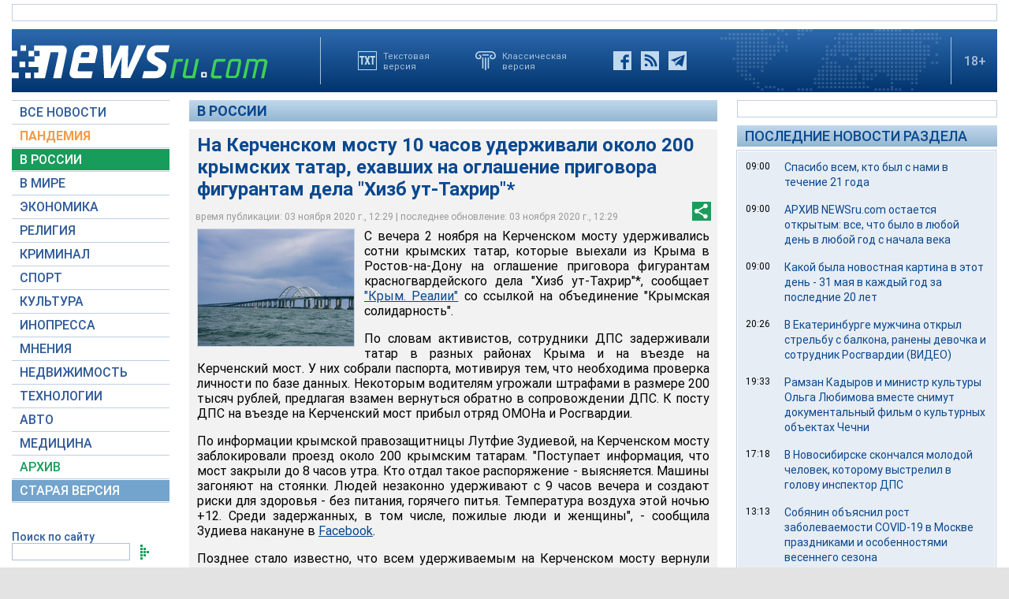

--- FILE ---
content_type: text/html; charset=utf-8
request_url: https://www.google.com/recaptcha/api2/aframe
body_size: 267
content:
<!DOCTYPE HTML><html><head><meta http-equiv="content-type" content="text/html; charset=UTF-8"></head><body><script nonce="6yx9IUavb6lwe7IYL9yWPg">/** Anti-fraud and anti-abuse applications only. See google.com/recaptcha */ try{var clients={'sodar':'https://pagead2.googlesyndication.com/pagead/sodar?'};window.addEventListener("message",function(a){try{if(a.source===window.parent){var b=JSON.parse(a.data);var c=clients[b['id']];if(c){var d=document.createElement('img');d.src=c+b['params']+'&rc='+(localStorage.getItem("rc::a")?sessionStorage.getItem("rc::b"):"");window.document.body.appendChild(d);sessionStorage.setItem("rc::e",parseInt(sessionStorage.getItem("rc::e")||0)+1);localStorage.setItem("rc::h",'1768596764500');}}}catch(b){}});window.parent.postMessage("_grecaptcha_ready", "*");}catch(b){}</script></body></html>